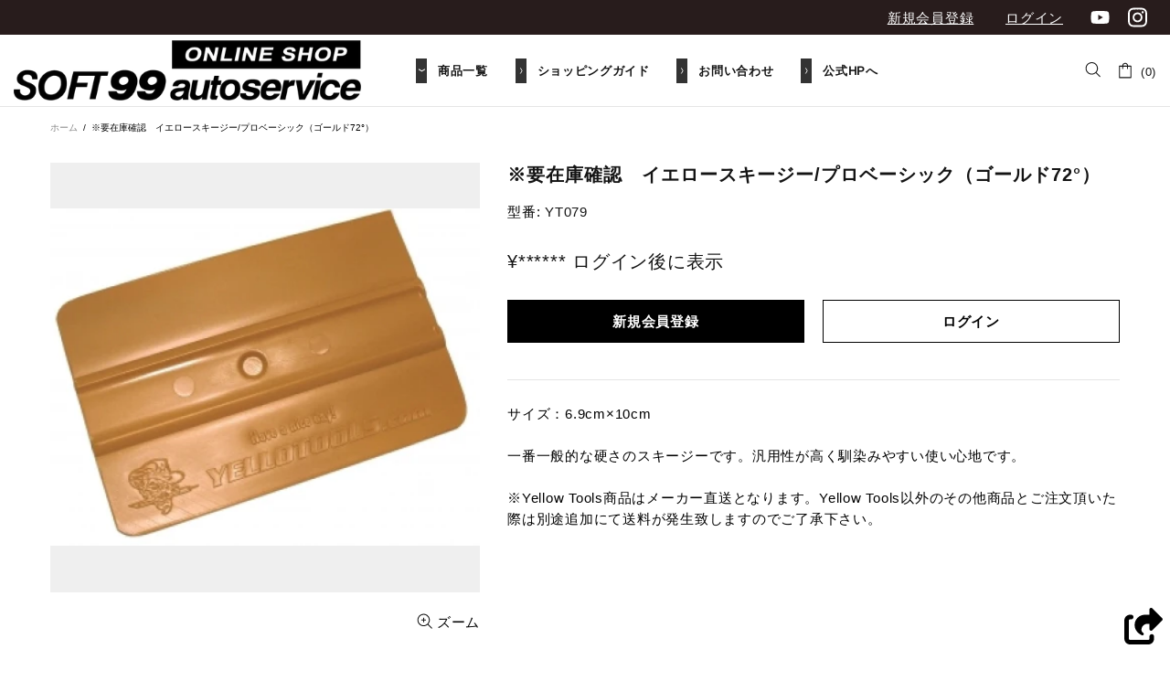

--- FILE ---
content_type: text/css
request_url: https://shop.soft99-as.co.jp/cdn/shop/t/21/assets/custom.css?v=171865222713468664751766127574
body_size: 1736
content:
html,body,h1,h2,h3,h4,h5,h6{font-family:\6e38\30b4\30b7\30c3\30af\4f53,Yu Gothic,YuGothic,\30d2\30e9\30ae\30ce\89d2\30b4\30b7\30c3\30af  Pro,Hiragino Kaku Gothic Pro,\30e1\30a4\30ea\30aa,Meiryo,Osaka,\ff2d\ff33  \ff30\30b4\30b7\30c3\30af,MS PGothic,sans-serif;font-style:normal;font-size:15px;font-weight:700;letter-spacing:.05em;color:#333}.social-media .icon{width:21px}.social-media .icon-social-facebook{width:10px}#MainContent{overflow:hidden}.header__counter{font-weight:400;line-height:1}.header__line-info{border-bottom:none}.header__line-info .account_links a{display:inline-block;margin-right:30px;text-decoration:underline}.header .container{max-width:1337px}@media (min-width: 1025px){.header__btn-account{display:none!important}.header__nav .menu__panel>.menu__item>a>span{line-height:27px;border-left:solid 12px #333333;padding-left:12px;font-weight:700;position:relative}.header__nav .menu__panel>.menu__item>a>span:before{content:"";position:absolute;top:50%;left:-8px;width:7.68px;height:7.68px;background:url(./right.svg);background-size:contain;background-repeat:no-repeat;transform:translateY(-50%)}.header__nav .menu__panel>.menu__item--has-children>a>span:before{background:url(./bottom.svg);left:-10px;height:3.84px;background-size:cover}}@media (max-width: 1024px){.header__line-top{border-top:10px solid #000}.popup-navigation__search input[type=search]{font-size:15px}.popup-navigation__menu .social-media{justify-content:flex-end!important}}footer{border-top:1px solid #d9d9d9}footer .container{max-width:1046px;padding:0 20px;margin:0 auto}footer a{font-size:15px;font-weight:700;margin-bottom:10px;line-height:1.7}footer ul:not(.list-unstyled):not([list-unstyled]) li:before{content:none}footer ul:not(.list-unstyled):not([list-unstyled]) li{padding-left:0}.footer_top_menu{max-width:1240px;margin:0 auto;padding:24px 0 46px}.footer_logo{display:block;margin-bottom:30px}.footer_logo img{display:block;width:122px;height:auto}.menu_title{font-size:18px;margin-bottom:17px;line-height:1.5}.footer_product_menu .level1{margin-bottom:17px}ul:not(.list-unstyled):not([list-unstyled]) .level1 ul{padding-left:30px}.footer_product_menu .level2 a{font-weight:400;font-size:13px;margin-bottom:8px}.footer_bottom_menu{border-top:1px solid #d9d9d9;max-width:1240px;margin:0 auto;padding:23px 20px 66px}.footer_menu{margin-bottom:23px}.corporate_link{display:block;filter:drop-shadow(0px 4px 4px rgba(0,0,0,.25))}.corporate_link img{width:100%;height:auto}.footer__copyright{background-color:#000;font-weight:700;font-size:12px;text-align:center;color:#fff;padding:10px}@media (min-width: 768px){.footer_top_menu{padding-top:46px;padding-bottom:40px}.footer_product_menu{display:grid;grid-template-columns:repeat(2,1fr);column-gap:20px;row-gap:54px}ul.footer_product_menu:not(.list-unstyled):not([list-unstyled]){padding-left:17px}.footer_bottom_menu{display:grid;grid-template-columns:repeat(2,1fr);padding-left:179px;padding-top:50px;padding-bottom:88px}.footer_menu{display:grid;grid-template-columns:repeat(2,1fr)}}@media (min-width: 1025px){.footer_product_menu{display:grid;grid-template-columns:repeat(3,1fr);column-gap:20px;row-gap:54px}}.home-section-title,.home-section-title>*{font-style:var(--heading-style);font-weight:var(--heading-weight);font-size:22px}@media (min-width: 1025px){.home-section-title,.home-section-title>*{font-size:30px}}.promobox{margin-bottom:10px}.promobox__text-2{line-height:1.4;font-size:20px;font-family:var(--base-family)}.promobox__text-3{font-size:15px;line-height:1.4;font-family:var(--base-family);font-weight:400}@media screen and (min-width: 768px){.promobox{margin-bottom:0}}@media screen and (min-width: 1260px){.promobox__text-2{font-size:24px}}.collection-filters label span{font-weight:400}#showModalButton{cursor:pointer;background-color:#000;color:#fff;width:100%;text-align:center;padding:10px;margin-top:20px}#showModalButton:hover{opacity:.6;transition:.5s}.collection-control__sort-by-wrapper,.collection-control__view-wrapper{z-index:1}#modal{position:fixed;z-index:2;left:0;top:0;height:100%;width:100%;overflow:auto;background-color:#0006;display:none}#modal-content{position:relative;z-index:3;margin:70px auto;width:90%;max-width:900px;background-color:#fff;padding:20px 20px 60px}#closeModalButton{border:1px solid #000;color:#000;padding:8px 16px;font-size:12px;position:absolute;bottom:10px;left:50%;transform:translate(-50%);cursor:pointer}#modalImage{width:100%;height:auto;display:block}.order-summary__section--product-list:after{z-index:1}.header__content.header__content--sticky{opacity:1!important}.article ul:not(.list-unstyled):not([list-unstyled]) li{padding-left:0}.article ul:not(.list-unstyled):not([list-unstyled]) li:before{content:none}.article ul:not(.list-unstyled):not([list-unstyled]) ul{padding-left:0;margin-left:0}.article ul{margin-left:0}.article .basic_column li{font-size:14px}.article table{margin-bottom:30px}.article table th{width:30%;background-color:#f5f5f5;text-align:center}.article a{text-decoration:underline}.article .mt-35 a{text-decoration:none}.soft99-article>h1{font-size:25px;padding:0 10px;margin-bottom:1em;border-left:8px solid #000000}.soft99-article>h2{font-size:20px;padding:10px;margin-bottom:1em;border-bottom:3px solid #000000}.soft99-article>h3{font-size:20px;padding:10px;margin-bottom:1em;border-bottom:3px dotted #000000}.soft99-article>h4{font-size:20px}.soft99-article>h5{font-size:18px}.soft99-article>h6{font-size:18px;text-align:center;color:#858585}.soft99-article>blockquote{font-size:15px!important;border-left:5px solid #fe0a0a;background:#eee;font-style:unset;margin:0 5%}@media (min-width: 768px){.soft99-article>h1{font-size:40px}.soft99-article>h2{font-size:30px}.soft99-article>h3{font-size:30px}.soft99-article>h4{font-size:30px}.soft99-article>h5{font-size:20px}.soft99-article>h6{font-size:20px}}.product-collection__content{font-weight:400;font-size:12px;line-height:1.74}.product-collection__content a,.price{font-weight:400;font-size:13px;line-height:1.74}#CollectionProductCount{display:none}.product-collection__image .rimage{background:#efefef}.product-collection__content a.product-collection_link{background:#fff;border:1px solid #000000;color:#000;padding:10px 20px;line-height:1}.product-collection__content a.product-collection_link:hover{background:#000;color:#fff;transition:.6s}@media (min-width: 768px){.product-collection__content,.product-collection__content a,.price{font-size:15px}}.product-gallery__blockratio{background:#efefef}.carousel-products-custom .carousel__item{position:relative}.carousel-products-custom .carousel__item:first-child .product-collection__image:before{position:absolute;top:0;left:0;content:"1";background:#b8aa33;box-shadow:0 4px 4px #00000040;width:36px;height:36px;color:#fff;z-index:10;text-align:center;line-height:36px;font-weight:700;font-size:20px}.carousel-products-custom .carousel__item:nth-child(2) .product-collection__image:before{position:absolute;top:0;left:0;content:"2";background:#6a80a1;box-shadow:0 4px 4px #00000040;width:36px;height:36px;color:#fff;z-index:10;text-align:center;line-height:36px;font-weight:700;font-size:20px}.carousel-products-custom .carousel__item:nth-child(3) .product-collection__image:before{position:absolute;top:0;left:0;content:"3";background:#a65e48;box-shadow:0 4px 4px #00000040;width:36px;height:36px;color:#fff;z-index:10;text-align:center;line-height:36px;font-weight:700;font-size:20px}.carousel-products-custom .carousel__item:nth-child(4) .product-collection__image:before{position:absolute;top:0;left:0;content:"4";background:#766e79;box-shadow:0 4px 4px #00000040;width:36px;height:36px;color:#fff;z-index:10;text-align:center;line-height:36px;font-weight:700;font-size:20px}a.btn-black{display:block;padding:10px;border:1px solid #000;background-color:#000;color:#fff;text-align:center;font-weight:700}a.btn-black:hover{background-color:#fff;color:#000;transition:.6s}a.carousel__btn{width:170px;margin:20px auto}@media (min-width: 768px){.carousel-products-custom .carousel__item:first-child .product-collection__image:before,.carousel-products-custom .carousel__item:nth-child(2) .product-collection__image:before,.carousel-products-custom .carousel__item:nth-child(3) .product-collection__image:before,.carousel-products-custom .carousel__item:nth-child(4) .product-collection__image:before{width:43px;height:43px;line-height:43px;font-size:22px}a.carousel__btn{margin:60px auto 20px}}.pagination__list{gap:5px}.pagination__page{border:1px solid #000000}.pagination__page:has(.current){background:#000;color:#fff}.pagination__prev .btn{padding:10px}@media (min-width: 768px){.pagination__list{gap:7px}}.home-section-,.home-section-title,.home-section-title>*,h2{font-family:var(--base-family);font-style:var(--base-style)}@media (min-width: 768px){.home-section-title span{margin-left:.5em}}@media (max-width: 767px){.home-section-title span{display:block}}.top-box-menu .rimage{padding-top:50%}.top-box-menu .rimage .d-sm-none,.top-box-menu .rimage .d-none{padding-top:0!important}.cart__sidebar .attention{color:red;font-size:12px}.ssw-fave-list span,.ssw-fave-list:not([class*=btn--]) span,.gw-wishlist-btn span,.gw-wishlist-btn:not([class*=btn--]) span,.ssw-icon-cart{color:#fff}.ssw-fave-result span,.ssw-fave-result:not([class*=btn--]) span{color:#000}.gw-quantity-number[type=number]{margin:0}ul:not(.list-unstyled):not([list-unstyled]) li:before{content:none}.ssw-nav>li.ssw-active>a{font-style:normal;font-size:15px;font-weight:700;letter-spacing:.05em;padding:0}ul:not(.list-unstyled):not([list-unstyled]) li{padding-left:0}.ssw-product-container .ssw-control-group{display:flex;align-items:center}.ssw-money{margin:0}.gw-quantity-number[type=number]{width:60px}.ssw-fave-product-actions,.ssw-available-content{display:none!important}.ssw-wishlist-btn__wrapper .ssw-wishlist-btn{justify-content:flex-start!important}.ssw-link-fave-menu{display:flex}.product-collection__wrapper{position:relative}.product_stock{background-color:#333;color:#fff;padding:5px 10px;font-size:1rem;position:absolute;top:10px;right:10px;z-index:10}
/*# sourceMappingURL=/cdn/shop/t/21/assets/custom.css.map?v=171865222713468664751766127574 */


--- FILE ---
content_type: text/css
request_url: https://shop.soft99-as.co.jp/cdn/shop/t/21/assets/mobile-fixed-menu.css?v=3869513752502569051764920833
body_size: -198
content:
.mobile-fixed-menu{position:fixed;bottom:0;left:0;right:0;background:#fff;border-top:1px solid #e0e0e0;box-shadow:0 -2px 10px #0000001a;z-index:50;padding:8px 0}.mobile-menu-logged-in,.mobile-menu-logged-out{display:flex;justify-content:space-around;align-items:center;max-width:100%;margin:0 auto;padding:0 10px}.mobile-menu-item{display:flex;flex-direction:column;align-items:center;justify-content:center;text-decoration:none;color:#333;padding:8px 12px;border-radius:8px;transition:all .3s ease;min-width:0;flex:1;max-width:120px}.mobile-menu-item:hover,.mobile-menu-item:focus{background-color:#f5f5f5;color:#281c1c;text-decoration:none}.mobile-menu-icon{margin-bottom:4px;display:flex;align-items:center;justify-content:center;width:24px;height:24px}.mobile-menu-icon svg{width:20px;height:20px;stroke:currentColor}.mobile-menu-text{font-size:11px;font-weight:500;text-align:center;line-height:1.2;white-space:nowrap;overflow:hidden;text-overflow:ellipsis;max-width:100%}.mobile-menu-logged-in .mobile-menu-item{flex:1;max-width:150px}.mobile-menu-logged-out .mobile-menu-item{flex:1;max-width:100px}@media (max-width: 360px){.mobile-menu-text{font-size:10px}.mobile-menu-item{padding:6px 8px}.mobile-menu-icon{margin-bottom:2px}.mobile-menu-icon svg{width:18px;height:18px}}@media (min-width: 992px){.mobile-fixed-menu{display:none!important}}@media (max-width: 991px){body{margin-bottom:70px}}
/*# sourceMappingURL=/cdn/shop/t/21/assets/mobile-fixed-menu.css.map?v=3869513752502569051764920833 */


--- FILE ---
content_type: text/css
request_url: https://shop.soft99-as.co.jp/cdn/shop/t/21/assets/product.css?v=77359548510416638741756348503
body_size: -140
content:
.product-page-info__title>h1{font-size:18px;text-align:left}p,div{font-size:15px;color:#000;font-weight:400;line-height:1.7}.link:hover{opacity:.8;transition:.6s}.btn-wrap{display:grid;grid-template-columns:1fr;gap:10px}.btn-black{cursor:pointer;display:block;padding:10px;border:1px solid #000;background-color:#000;color:#fff;text-align:center;font-weight:700}.btn-black:hover{background-color:#fff;color:#000;transition:.6s}a.btn-white{background-color:#fff;color:#000;text-align:center;font-weight:700;padding:10px;border:1px solid #000}a.btn-white:hover{background-color:#000;color:#fff;transition:.6s}.authorized{color:#fff;font-weight:700;background-color:#fe0a0a;padding:5px 10px;display:inline-block;font-size:12px;margin-bottom:7px}.product-options label{color:#000}.product-options--type-page{text-align:left}.justify-content-center{text-align:left!important}.js-store-lists-add-wishlist{padding:0}.product-page-info__price .price,.one-product-info__price .login_price{font-size:18px}@media (min-width: 768px){.btn-wrap{display:grid;grid-template-columns:1fr 1fr;gap:20px}.product-page-info__title>h1{font-size:20px}.authorized{font-size:15px}.product-page-info__price .price,.one-product-info__price .login_price{font-size:20px}}.product-info-links{display:grid;grid-template-columns:1fr 1fr;gap:20px;margin:20px 0}.info-link-item a{position:relative;display:block;text-decoration:none;color:#fff;background-color:#000;padding:12px 20px;text-align:center;font-weight:700}@media (max-width: 767px){.product-info-links{grid-template-columns:1fr;gap:15px}.info-link-text a{font-size:12px;padding:10px 16px;width:100%}}
/*# sourceMappingURL=/cdn/shop/t/21/assets/product.css.map?v=77359548510416638741756348503 */


--- FILE ---
content_type: image/svg+xml
request_url: https://shop.soft99-as.co.jp/cdn/shop/t/21/assets/bottom.svg
body_size: -731
content:
<svg width="9" height="4" viewBox="0 0 9 4" fill="none" xmlns="http://www.w3.org/2000/svg">
<path d="M7.57715 0.611099L4.28856 2.58939L0.999979 0.611099" stroke="white"/>
</svg>


--- FILE ---
content_type: image/svg+xml
request_url: https://shop.soft99-as.co.jp/cdn/shop/t/21/assets/right.svg
body_size: -644
content:
<svg width="4" height="9" viewBox="0 0 4 9" fill="none" xmlns="http://www.w3.org/2000/svg">
<path d="M1.34766 1.32324L3.26654 4.64684L1.22948 7.89935" stroke="white"/>
</svg>


--- FILE ---
content_type: text/javascript
request_url: https://shop.soft99-as.co.jp/cdn/shop/t/21/assets/custom.js?v=58274036823630512791712212252
body_size: -675
content:
window.addEventListener("DOMContentLoaded",()=>{let pathname=location.pathname,referrer=document.referrer;sessionStorage.getItem("pathname")||sessionStorage.setItem("pathname",pathname),sessionStorage.getItem("referrer")||sessionStorage.setItem("referrer",referrer),location.pathname.match(/cart/)&&(document.getElementById("startPathname").value=sessionStorage.getItem("pathname"),document.getElementById("referrer").value=sessionStorage.getItem("referrer"))});
//# sourceMappingURL=/cdn/shop/t/21/assets/custom.js.map?v=58274036823630512791712212252


--- FILE ---
content_type: text/javascript
request_url: https://shop.soft99-as.co.jp/cdn/shop/t/21/assets/header-menu.js?v=133960390709859258781700192427
body_size: -463
content:
document.addEventListener("DOMContentLoaded",()=>{const linkUrls=["https://soft99-as.co.jp/fm/program_06/","https://shop.soft99-as.co.jp/pages/pre-cut-film-campaign","https://shop.soft99-as.co.jp/pages/ppf-hikaku"];document.querySelectorAll(".menu--main .menu__item a").forEach(link=>{linkUrls.includes(link.href)&&link.parentNode.removeChild(link)})});
//# sourceMappingURL=/cdn/shop/t/21/assets/header-menu.js.map?v=133960390709859258781700192427


--- FILE ---
content_type: text/javascript
request_url: https://shop.soft99-as.co.jp/cdn/shop/t/21/assets/redirect.js?v=112589828319835310701712556791
body_size: -635
content:
const pathname=window.location.pathname;pathname==="/account/register"&&(window.location.href="/pages/register");function containsLoginPath(){return window.location.pathname.includes("/login")}containsLoginPath()||sessionStorage.setItem("redirectPath",window.location.pathname),window.addEventListener("DOMContentLoaded",()=>{const redirectPath=sessionStorage.getItem("redirectPath");if(redirectPath){const loginElement=document.getElementById("login");loginElement&&(loginElement.value=redirectPath)}else document.getElementById("login").value="/"});
//# sourceMappingURL=/cdn/shop/t/21/assets/redirect.js.map?v=112589828319835310701712556791


--- FILE ---
content_type: text/javascript
request_url: https://shop.soft99-as.co.jp/cdn/shop/t/21/assets/stock.js?v=179313693781303693271747118920
body_size: -81
content:
document.addEventListener("DOMContentLoaded",()=>{const stockContact=document.getElementById("stock-contact");stockContact&&stockContact.addEventListener("click",()=>{const queryString=window.location.search,variantId=new URLSearchParams(queryString).get("variant"),variants=document.querySelectorAll(".product-page-info__variants select option");let variant="";variants.forEach(option=>{const value=option.value,text=option.textContent.trim();(variantId===null&&option.selected||value===variantId)&&(variant=text)});const title=stockContact.dataset.title?.trim()||"";if(!title||!variant){alert("\u5546\u54C1\u540D\u307E\u305F\u306F\u30D0\u30EA\u30A2\u30F3\u30C8\u304C\u53D6\u5F97\u3067\u304D\u307E\u305B\u3093\u3067\u3057\u305F\u3002");return}const encodedTitle=encodeURIComponent(title),encodedVariant=encodeURIComponent(variant);window.location.href=`/pages/stock-contact?title=${encodedTitle}&variant=${encodedVariant}`})});
//# sourceMappingURL=/cdn/shop/t/21/assets/stock.js.map?v=179313693781303693271747118920
